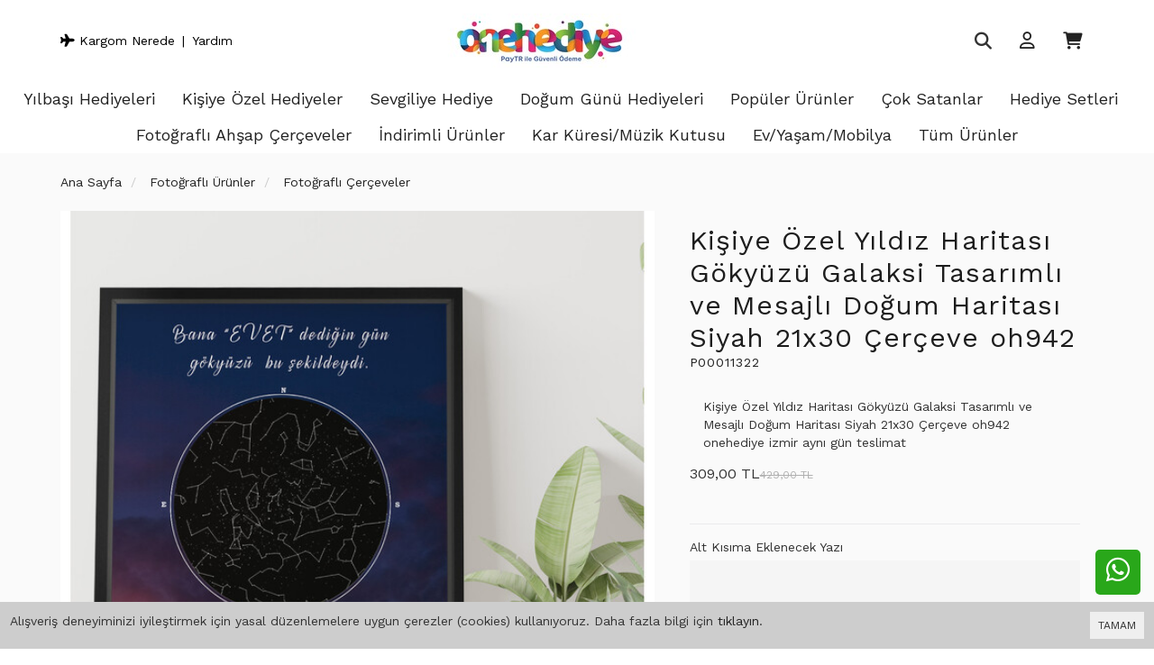

--- FILE ---
content_type: text/html; charset=UTF-8
request_url: https://www.onehediye.com/kisiye-ozel-yildiz-haritasi-gokyuzu-galaksi-tasarimli-ve-mesajli-dogum-haritasi-siyah-21x30-cerceve-?cid=134
body_size: 53336
content:
<!DOCTYPE html>
<html class="p-int" lang="tr" dir="ltr">
<head>
<meta charset="utf-8">
<!--[if IE]>
<meta http-equiv="X-UA-Compatible" content="IE=edge">
<![endif]-->
<meta http-equiv="x-ua-compatible" content="ie=edge">
<title>Kişiye Özel Yıldız Haritası Gökyüzü Galaksi Tasarımlı ve Mesajlı Doğum Haritası Siyah 21x30 Çerçeve oh942 onehediye izmir aynı gün teslimat</title>
<meta name="description" content="Kişiye Özel Yıldız Haritası Gökyüzü Galaksi Tasarımlı ve Mesajlı Doğum Haritası Siyah 21x30 Çerçeve oh942 onehediye izmir aynı gün teslimat">
<meta name="keywords" content="Kişiye Özel Yıldız Haritası Gökyüzü Galaksi Tasarımlı ve Mesajlı Doğum Haritası Siyah 21x30 Çerçeve oh942 onehediye izmir aynı gün teslimat"/>
<meta name="viewport" content="width=device-width, initial-scale=1.0,maximum-scale=1.0,user-scalable=0">
<meta name="robots" content="index, follow" />
<meta property="og:site_name" content=""/>
<meta property="og:type" content="website"/>
<meta property="og:title" content="Kişiye Özel Yıldız Haritası Gökyüzü Galaksi Tasarımlı ve Mesajlı Doğum Haritası Siyah 21x30 Çerçeve oh942 onehediye izmir aynı gün teslimat"/>
<meta property="og:image" content="https://www.onehediye.com/img/l/1/kisiye-ozel-yildiz-haritasi-gokyuzu-galaksi-tasarimli-ve-mes-2756.jpg"/><link rel="canonical" href="https://www.onehediye.com/kisiye-ozel-yildiz-haritasi-gokyuzu-galaksi-tasarimli-ve-mesajli-dogum-haritasi-siyah-21x30-cerceve-"/><meta property="og:url" content="https://www.onehediye.com/kisiye-ozel-yildiz-haritasi-gokyuzu-galaksi-tasarimli-ve-mesajli-dogum-haritasi-siyah-21x30-cerceve-"/><link rel="shortcut icon" href="/data/files/source/favicon.jpg" />  <!-- Google Tag Manager -->
<script>(function(w,d,s,l,i){w[l]=w[l]||[];w[l].push({'gtm.start':
new Date().getTime(),event:'gtm.js'});var f=d.getElementsByTagName(s)[0],
j=d.createElement(s),dl=l!='dataLayer'?'&l='+l:'';j.async=true;j.src=
'https://www.googletagmanager.com/gtm.js?id='+i+dl;f.parentNode.insertBefore(j,f);
})(window,document,'script','dataLayer','GTM-MB5MCLH');</script>
<!-- End Google Tag Manager -->
<script type="text/javascript">
    (function(c,l,a,r,i,t,y){
        c[a]=c[a]||function(){(c[a].q=c[a].q||[]).push(arguments)};
        t=l.createElement(r);t.async=1;t.src="https://www.clarity.ms/tag/"+i;
        y=l.getElementsByTagName(r)[0];y.parentNode.insertBefore(t,y);
    })(window, document, "clarity", "script", "gz6xeml8ki");
</script>

<link rel="preconnect" href="https://fonts.googleapis.com">
<link rel="preconnect" href="https://fonts.gstatic.com" crossorigin>
<link href="https://fonts.googleapis.com/css?family=Open+Sans:400,400i,600,600i,700,700i&amp;subset=latin-ext" rel="stylesheet">
<link href="https://fonts.googleapis.com/css2?family=Work+Sans:ital,wght@0,400;0,700;1,400;1,700&display=swap" rel="stylesheet">
<link rel="stylesheet" type="text/css" href="/service/compile/css/wave/d-ltr-v-t5v469.css" />

<meta name="google-site-verification" content="5jZXG-YVTC0S--Wi3pNgvHwhi4VfQHhfmEXP6b6_zq8" />
</head><body ng-app="vshopApp" ng-controller="vshop">
    
<div id="page">
    <header>
        <div class="header-container">
                        <div class="container header-main relative">
                <div class="row">
                    <div class="col-md-4 hidden-sm hidden-xs">
                        <div class="permanents">
                            <a href="/service/order/where" class="vikaModal"><i class="fa fa-plane"></i> Kargom Nerede</a><a href="/">Yardım</a>                        </div>
                    </div>
                    <div class="col-xs-2 hidden-md hidden-lg header-routes">
                        <button type="button" class="btn opener-mm"><i class="fa fa-bars"></i></button>
                    </div>
                    <div class="col-xs-5 logo">
                        <a href="/"><img alt="" src="/data/files/source/onehediyelogo.jpg"></a>
                    </div>
                    <div class="col-xs-5 header-routes pull-right text-right">
                        <button type="button" class="btn opener-se">
                            <i class="fa fa-search"></i>
                        </button>
                        <a href="/user/signin" class="btn"><i class="fa far fa-user"></i></a>                        <a href="/cart" class="btn text-uppercase destop-cart-button">
                            <span class="cart-count hidden">0</span>
                            <i class="fa fa-shopping-cart"></i>
                        </a>
                    </div>
                </div>
            </div>
        </div>
        <form class="col-md-12" id="search-container" action="" style="display: none;">
            <input type="search" name="q" id="search_control" class="search-control form-control" data-lang-placeholder="search">
            <button class="btn search-button hidden-lg hidden-md" type="submit"><i class="fa fa-search"></i></button>
            <span class="opener-se">X</span>
        </form>
        <div class="clearfix"></div>
        <div id="apollo-menu">
    <div class="container-fluid">
        <nav id="cavas_menu" class="apollo-megamenu">
            <div class="" role="navigation">
                <div id="apollo-top-menu" class="collapse navbar-collapse">
                    <ul class="nav navbar-nav megamenu">
                        <li class=""><a href="/yilbasi-hediyeleri"><span>Yılbaşı Hediyeleri</span></a></li><li class=""><a href="/kisiye-ozel-hediyeler"><span>Kişiye Özel Hediyeler</span></a></li><li class=""><a href="/sevgiliye-hediye"><span>Sevgiliye Hediye</span></a></li><li class=""><a href="/dogum-gunu-hediyeleri"><span>Doğum Günü Hediyeleri</span></a></li><li class=""><a href="/populer-urunler"><span>Popüler Ürünler</span></a></li><li class=""><a href="/cok-satan-urunler"><span>Çok Satanlar</span></a></li><li class=""><a href="/hediye-setleri"><span>Hediye Setleri</span></a></li><li class=""><a href="/fotografli-ahsap-cerceveler"><span>Fotoğraflı Ahşap Çerçeveler</span></a></li><li class=""><a href="/indirimli-urunler"><span>İndirimli Ürünler</span></a></li><li class=""><a href="/kar-kuresimuzik-kutusu"><span>Kar Küresi/Müzik Kutusu</span></a></li><li class=""><a href="/evyasammobilya"><span>Ev/Yaşam/Mobilya</span></a></li><li class=""><a href="/tum-urunler"><span>Tüm Ürünler</span></a></li>                    </ul>
                </div>
            </div>
        </nav>
    </div>
</div>    </header>
    
    <section class="clearfix page-container bg-gray no-padding">
    <div class="breadcrumbs">
    <div class="container">
        <ul class="breadcrumb" itemscope itemtype="http://schema.org/BreadcrumbList">
            <li class="home"><a href="https://www.onehediye.com/" data-lang="home"></a></li>
                        <li itemprop="itemListElement" itemscope itemtype="http://schema.org/ListItem">
                <a itemprop="item" href="/fotografli-urunler">
                    <span itemprop="name">Fotoğraflı Ürünler</span>
                </a>
                <meta itemprop="position" content="1" />
            </li>
                        <li itemprop="itemListElement" itemscope itemtype="http://schema.org/ListItem">
                <a itemprop="item" href="/fotografli-cerceveler">
                    <span itemprop="name">Fotoğraflı Çerçeveler</span>
                </a>
                <meta itemprop="position" content="2" />
            </li>
                    </ul>
    </div>
</div>
    <div class="container page-column" itemscope itemtype="http://schema.org/Product">
        <meta itemprop="url" content="https://www.onehediye.com/kisiye-ozel-yildiz-haritasi-gokyuzu-galaksi-tasarimli-ve-mesajli-dogum-haritasi-siyah-21x30-cerceve-">
        <meta itemprop="image" content="https://www.onehediye.com/img/l/1/kisiye-ozel-yildiz-haritasi-gokyuzu-galaksi-tasarimli-ve-mes-2756.jpg">	
        <meta itemprop="mpn" content="P00011322">
        <div itemprop="offers" itemscope itemtype="https://schema.org/Offer">
            <meta itemprop="url" content="https://www.onehediye.com/kisiye-ozel-yildiz-haritasi-gokyuzu-galaksi-tasarimli-ve-mesajli-dogum-haritasi-siyah-21x30-cerceve-">
            <meta itemprop="price" content="309">
            <meta itemprop="priceCurrency" content="TRY">
            <meta itemprop="priceValidUntil" content="2026-01-25">
            <link itemprop="availability" href="http://schema.org/InStock">
        </div>
                <div class="row ajpr-form ajpr-detail" data-id="11322">
            <div class="col-xs-12 col-sm-7">
                <div class="large-image " id="prodimageWrapper">
                    <div class="owl-slide owl-carousel owl-nav-dat" data-oslide-conf='{"nav":true,"loop":false,"lazyLoad":true,"dots":false}' data-oslide-responsive='{"0":1}'>
                    <img class="owl-lazy prodimage" data-src="/img/m/1/kisiye-ozel-yildiz-haritasi-gokyuzu-galaksi-tasarimli-ve-mes-2756.jpg" data-zoom-src="/img/l/1/kisiye-ozel-yildiz-haritasi-gokyuzu-galaksi-tasarimli-ve-mes-2756.jpg" alt="Kişiye Özel Yıldız Haritası Gökyüzü Galaksi Tasarımlı ve Mesajlı Doğum Haritası Siyah 21x30 Çerçeve oh942">                     </div>
                </div>
                 
            </div>
            <form method="post" enctype="multipart/form-data" class="col-xs-12 col-sm-5 form-ajaxtocart">
                <input type="hidden" name="id" id="productId" value="11322">
                <input type="hidden" name="attid" id="productAttributeId" value="">
                <div class="product-box">
                    					
                    <h1 itemprop="name" class="product-title">Kişiye Özel Yıldız Haritası Gökyüzü Galaksi Tasarımlı ve Mesajlı Doğum Haritası Siyah 21x30 Çerçeve oh942</h1>
                  	<p class="sku">P00011322</p>

                    <div class="product-box product-detail-content">Kişiye Özel Yıldız Haritası Gökyüzü Galaksi Tasarımlı ve Mesajlı Doğum Haritası Siyah 21x30 Çerçeve oh942 onehediye izmir aynı gün teslimat</div>
                    <div class="relative product-detail-prices">
                        <div id="product_price" class="">
                            <span  class="price ajpr-price" data-orig="309.00012" data-money="309.00012" data-currency="TRY">309,00 TL</span> <span class="price-product-detail"><span class="price-old product-price ajpr-price-old" data-money="429" data-currency="TRY">429,00 TL</span></span>                        </div>
                                            </div>
                </div>
                <div class="product-box">
                    <div class="product-box-line"></div>
<div class="form-group relative">
    <label>Alt Kısıma Eklenecek Yazı</label>
    <input type="text" class="form-control input-small" maxlength="50" max-length="50" name="aty[354]" placeholder="" /></div>
<div class="form-group relative">
    <label>Tarih Giriniz</label>
    <input type="text" class="form-control input-small" maxlength="20" max-length="20" name="aty[355]" placeholder="20.02.1994" /></div>
<div class="form-group relative">
    <label>Üst Kısıma Eklenecek Yazı</label>
    <input type="text" class="form-control input-small" maxlength="50" max-length="50" name="aty[353]" placeholder="" /></div>
                    <div class="addToCartWrap ">
                        <input type="hidden" name="quantity" class="number ajpr-quantity" id="quantity-detail" value="1" />
                        
                        <button type="button" name="add" class="btn btn-add2cart" data-lang="add_to_cart"></button>
                        <ul class="product-share">
                            <li><a href="/service/advice/product/11322" rel="nofollow" class="email vikaModal"><i class="fa fa-envelope"></i></a></li>
                            <li><a href="https://www.facebook.com/sharer/sharer.php?u=https%3A%2F%2Fwww.onehediye.com%2Fkisiye-ozel-yildiz-haritasi-gokyuzu-galaksi-tasarimli-ve-mesajli-dogum-haritasi-siyah-21x30-cerceve-&display=popup" rel="nofollow" class="facebook vikaPopup"><i class="fab fa-facebook"></i></a></li>
                            <li><a href="https://twitter.com/intent/tweet?text=Ki%C5%9Fiye+%C3%96zel+Y%C4%B1ld%C4%B1z+Haritas%C4%B1+G%C3%B6ky%C3%BCz%C3%BC+Galaksi+Tasar%C4%B1ml%C4%B1+ve+Mesajl%C4%B1+Do%C4%9Fum+Haritas%C4%B1+Siyah+21x30+%C3%87er%C3%A7eve+oh942&url=https%3A%2F%2Fwww.onehediye.com%2Fkisiye-ozel-yildiz-haritasi-gokyuzu-galaksi-tasarimli-ve-mesajli-dogum-haritasi-siyah-21x30-cerceve-" rel="nofollow" class="twitter vikaPopup"><i class="fab fa-twitter"></i></a></li>
                            <li><a href="http://pinterest.com/pin/create/button/?url=https%3A%2F%2Fwww.onehediye.com%2Fkisiye-ozel-yildiz-haritasi-gokyuzu-galaksi-tasarimli-ve-mesajli-dogum-haritasi-siyah-21x30-cerceve-&media=%2Fimg%2Fl%2F1%2Fkisiye-ozel-yildiz-haritasi-gokyuzu-galaksi-tasarimli-ve-mes-2756.jpg&descriptionKi%C5%9Fiye+%C3%96zel+Y%C4%B1ld%C4%B1z+Haritas%C4%B1+G%C3%B6ky%C3%BCz%C3%BC+Galaksi+Tasar%C4%B1ml%C4%B1+ve+Mesajl%C4%B1+Do%C4%9Fum+Haritas%C4%B1+Siyah+21x30+%C3%87er%C3%A7eve+oh942" rel="nofollow" class="pinterest vikaPopup"><i class="fab fa-pinterest"></i></a></li>
                            <button type="button" class="btn btn-add2wishlist pull-right " onclick="toggleProductWishList(11322, this);"><i class="fa far fa-heart"></i></button>
                        </ul>
                        
                    </div>
                    <div class="p-none-stock-container alert alert-danger hidden">
                        <span class="pull-left" data-lang="product_none_stock"></span>
                        <button type="button" class="btn btn-primary btn-remember-stock pull-right vikaModal" data-url="/product/reminderStock/11322" data-lang="add_to_request_remember"></button>
                        <div class="clearfix"></div>
                    </div>

                    <div class="clearfix"></div>
                    <div class="col-md-12 tab-cont">
                        <div class="product-tab-wrap">
                        <div class="tab-itemm active">
                                <h3 class="page-subheader" data-lang="product_detail"></h3>
                            </div> 
                            <div class="tab-item-next" itemprop="description" style="display: block;">
                                <p>Kişiye Özel Yıldız Haritası Gökyüzü Galaksi Tasarımlı ve Mesajlı Doğum Haritası Siyah 21x30 Çerçeve oh942</p>

<p>Çerçeve malzemesi: 1. Sınıf sert pleksi</p>

<p>Fotoğraf: 1. sınıf 260 gr fuji film fotoğraf kağıdına yüksek kalite baskı</p>

<p>Fotoğraf Boyutu: 21x30cm</p>

<p>Ürün boyutu: 24x33cm</p>

<p>Ürün ayak standlı değildir sadece asabilirsiniz ya da masa üstüne koyabilirsiniz.</p>

<p>Yıldız haritaları, hayatınızın gidişatının değiştiği An, evlilik teklifi, evlilik töreni, çocuğunuzun doğumu, çocuğunuzun ilk anne baba dediği tarih belki işinizin ilk başlangıcı, yada sevgilinizin ilk öpücüğü, bu An'lar çok özel anlardır.</p>

<p>Unutulmaması gerekir ki gökyüzünde ne varsa, yeryüzünde o vardır. Yıldız haritaları sizin için en önemli zamanda gökyüzünde bulunan Güneşin, Ay'ın Gezegenlerin, Yıldızların konumunu gösterir. Bu konumlar gerçekten çok önemlidir. Yıldız haritalarını tamamen kişiye özel, Avrupa Uzay Ajansına bağlı teleskopların verilerini kullanarak, kendimizin oluşturduğu bir program vasıtasıyla yapıyoruz.</p>
                            </div>
	
                            <div class="tab-itemm">
                          <!--  <h3 class="page-subheader" data-lang="product_specs"></h3> !-->
                            </div>
                            <div class="tab-item-next">
                                                            </div>
                           
                        </div>
                    </div>
                </div>
            </form>
        </div>
        
<div class="relative">
    <h2 class="page-subheader" id="productCommentsTitle">
        <span data-lang="comments"></span> 
        <span class="hidden-xs" id="productCommentsVote"></span>
        <button type="button" class="btn btn-dark vikaModal" data-lang="write_a_comment" data-url="/product/addComment/11322"></button>
    </h2> 
</div>

<div class="vshop-template" id="productCommentsBlock" data-instance="angularComments" data-callback="_commentLoaded" data-target="#tmpl-comments"></div>
<script type="text/ng-template" id="tmpl-comments">
    <div ng-show="!_ready">
        <div class="x-loader"></div>
    </div>
    <div ng-show="_ready">
        <div class="spr-summary" itemscope itemtype="http://data-vocabulary.org/Review-aggregate">
            <meta itemprop="votes" content="{{total}}">
            <meta itemprop="average" content="{{avg}}">
            <meta itemprop="best" content="5">
            <meta itemprop="worst" content="1">
            <span ng-if="total==0" data-lang="no_comments_yet"></span>
        </div>
        <div class="clearfix"></div>
        <div ng-repeat="item in comments">
            <p>
                <span class="vpr-rating" data-rate-value="{{item.point}}"></span>
                <b>{{item.customer_name}}</b> - {{item.date}}
            </p>
            <div><i><b>{{item.title}}</b></i></div>
            <div>{{item.comment}}</div>
            <div ng-repeat="child in item.childs" style="padding-left:60px">
                <hr>
                <div><b>{{child.customer_name}}</b></div>
                {{child.comment}}
            </div>
            <hr>
        </div>
        <div class="clearfix"></div>
        <div ng-if="total > length">
            <button href="" class="btn" ng-click="_setConfig({reload: true, url:'/product/comments/11322?start=' + (start - length)});_load();" ng-disabled="start <= 0"><i class="fa fa-arrow-left"></i> <span data-lang="prev"></span></button> &nbsp; &nbsp;
            <button href="" class="btn" ng-click="_setConfig({reload: true, url:'/product/comments/11322?start=' + (start + length)});_load();" ng-disabled="total <= start + length"><span data-lang="next"></span> <i class="fa fa-arrow-right"></i></button>
        </div>
    </div>
</script>      
    </div>
</section>
<footer id="footer" role="contentinfo" class="footer-container">
    <!-- <div class="footer-featured-list">
    <div class="container">
        <div class="row">
            <h3 class="footer-featured-list__heading">
                Öne Çıkanlar
            </h3>
            <ul class="footer-featured-list__container">
                <li><a href="/mayo">Mayo</a></li>
                <li><a href="/bikini">Bikini</a></li>
                <li><a href="/pantolon">Pantolon</a></li>
                <li><a href="/mayokini">Mayokini</a></li>
                <li><a href="/elbise">Elbise</a></li>
          
              
            </ul>
        </div>
    </div>
</div> 
-->
<div  class="footer-top hidden-sm hidden-xs">
    <div class="container">
        <div class="row">
            <div class="col-xs-12">
                <div id="social_block" class="social_block">
                    <div class="block_content">
                        <ul class="social-links clearfix">
                            <li class="facebook">
                                <a target="_blank" href="https://www.facebook.com/OneHediye-265562517353617">
                                    <i class="fa-brands fa-facebook"></i>
                                </a>
                            </li>
                      
                       <li class="twitter">
								<a target="_blank" href="https://twitter.com/HediyeOne">
									<i class="fa-brands fa-twitter"></i>
								</a>
							</li>
						
                            <li class="instagram">
                                <a target="_blank" href="https://www.instagram.com/onehediye/?hl=tr">
                                    <i class="fa-brands fa-instagram"></i>
                                </a>
                            </li>
                          
                        <!--    <li class="youtube">
                                <a target="_blank" href="https://youtube.com/@zekitriko3039">
                                    <i class="fa-brands fa-youtube"></i>
                                </a>
                            </li> -->
							
                        </ul>
                    </div>
                </div>
            </div>
        </div>
    </div>
</div>
<div class="footer-center">
    <div class="container">
        <div class="row">
			<div class="col-md-3 col-sm-12 col-xs-12 fc-column">
				<div class="fc-image-bar-item">
					<div class="fc-image-bar-wrapper">
						<img src="/data/files/source/onehediyelogo.jpg" alt="logo">
					</div>
				</div>
			</div>
			<div class="col-md-3 col-sm-12 col-xs-12 fc-column">
				<div class="footer-block v-accordion">	
					<h4 class="title_block v-accordion-title">Bilgi</h4>	
					<div class="block_content v-accordion-content">
						<ul class="footer-links">			
							<li><a href="/iletisim">İletişim</a></li>			
							<li><a href="/cayma-hakki">Cayma Hakkı</a></li>			
							<li><a href="/gizlilik-guvenlik-politikasi" class="mx-w-150">Gizlilik - Güvenlik Politikası</a></li>
						<!-- <li><a href="/affiliate">Gelir Ortaklığı</a></li>	!-->
						</ul>
					</div>
				</div>
			</div>
			<div class="col-md-3 col-sm-12 col-xs-12 fc-column">   
				<div class="footer-block v-accordion">	
					<h4 class="title_block v-accordion-title">Hesabım</h4>	
					<div class="block_content v-accordion-content">
						<ul class="footer-links">			
							<li><a href="/user">Hesabım</a></li>			
							<li><a href="/user/orders">Siparişlerim</a></li>
							<!-- <li><a href="/user/orderReturn">Kolay İade</a></li> -->
							<li><a href="/iade-iptal-islemleri">Kolay İade</a></li>
							<li><a href="/service/order/where" class="vikaModal">Kargom Nerede</a></li>
							<li><a href="/user/wishList">Favori Listem</a></li>			
							<li><a href="/service/advice/general" class="vikaModal">Davet Gönder</a></li>			
						</ul>
					</div>
				</div>
			</div>
			<!-- <div class="col-md-3 col-sm-12 col-xs-12 fc-column">   
				<div id="ETBIS"><div id="5675182820121170"><a href="https://etbis.eticaret.gov.tr/sitedogrulama/5675182820121170" target="_blank"><img style='width:100px; height:120px' src="data:image/jpeg;base64, [base64]//vdc56T9+ydc/bcmwR//PX5fB7CndmZ3bP77szbZvY7hrAs+Pe//z2AadOmhbXXXjspO/XUU5My8NOf/jQp++EPfxgWL16clN14441FfaT5yCOPJMd5PPPMM4X69957Lyn78ssvQ8uWLYvawt69eyf1WXjhhRcKbd5+++18aRw/+tGPkuN+/OMf50vi+Ne//lXoM8Y//vGP+SPLY/bs2WGDDTZI2hx77LH50hB+8YtfNOqzmXzZmCBW2WQuD0F47rnnkuM8vCB07do1KZs4cWJRO7FSQXjyyScLbf7973/nS+PYfPPNk+MQiHLIEoTzzjsvf2Q2Ntpoo6TNNyII/EAeXFOohwuXhyCcddZZ4amnngrPP/98mDdvXtLGCwJvFfUPP/xwOO2005Lz7bzzzoV6CcL48eOT4zzpc+7cuUl99+7dC7/pL3/5S1L/yiuvFK6zoaGh0O53v/tdctzvf//7QpmI4M6ZMydp4wXhgAMOKPQvcn7hzTffbNSXyH1dc801k35igrDqqquGk08+uVH/5XjSSSeFVVZZRddXLAi//vWv86eoHFVVVeqsSBDWWmutpIyTCs0RBM8JEyYkbbwgiN/73veSOnDPPfcUyiUIH330UdHx4rhx45J6j5/85CdJHTd/0aJFSdn1119faDNkyJCkrK6urlDmOWbMmKTeC8Inn3ySlJXCZpttVtRHKcYEgbbNwcYbb6x+iwXh9NNPzx9SOfwNliBMnTo1rLTSSknZiSeemJSBn/3sZ0lZcwRh9dVXL4wIfj4X11133cJDu/XWWwvlEgQehD8etm3bNpl/09ANZoQU/vSnPxXaDRw4MCmLCQJv58yZM5P6V199tVD+/vvvJ2WlwD3x/ZRiTBA22WSTMH/+/HxpZWAk3HDDDdVvaUG4/PLLwyGHHFKSI0aMSI6LCcLChQuTchS5u+++u9BG00WWIOywww5JWyjhWXHFFZPhlX7+8Ic/FOrFzz77rNBnTBCmTJlSOPawww5r1Kcnowv1rVu3DgcffHBSds011xTan3LKKUnZ7rvvXjiPiMK6//77J/VMHWrz29/+ttC/+OijjybXBtB1dKx45JFHNuo/SxBefvnlRufxRDhBxYIQ+5GezJkgJgge//znP4vaQYakcoKwzz77JHWAh56u/9WvfpWvjaNTp06FY3lr0zj//POL+quEl112Wb510ZBalocffni+RQiHHnpoo/rf/OY3+do4Lr300kZtjjjiiHxtXBBuu+22Rm08GdlAxYJw4IEHFhrH2L9//+S4mCB8/fXXYfjw4eGrr75KlLh27doVkbcwJghcGPW8CbSFJ5xwQqFeRDESxo4dmxw3cuTIfEkIDzzwQOFcAwYMSMr44eqTN5W6TTfdNGpyrrfeekk9D3yFFVZIyhghBUYU9S8yzXAcx/NgKDvjjDMK55TewSjEnE49D60cuE71ybXQBkVViAkCii5lpYj+BL4RQUBZ5Gbyo9HkmSrSFLwg8PZS9/HHHydtYYsWLQr1ohcEHgrHbbnllgUdAUHUeSRwX3zxRaHPBx98MKljukC3SPf/xhtvJPWDBg1KjqfMCwLnUf8iQz/HoSMglJQxGuqcEigeGlYF9VxnOUgQ0O55sWij3wi+FYKAckdZx44dk7JSuOKKKwrtY9NNjMcdd1xyHNB8z83wNykNdAi1f/bZZ/OlIXz/+98vlIvdunVL6mbNmlUQBKabcmDq4DgEAZ8GePHFF4v6hauttlpBOLNw5plnFtox8qXxrRAEKYa77LJLuOOOOxIOHTo0qff44IMPEl8AlCmHl1BlO+64Y9IPVggOGMpQ3NTnVlttldT/4Ac/KAgCPgHVy+T8/PPPC9d5zDHHJHU33XRTaNOmTaFcxHdB/ZVXXlkYkZjO1GeMeBk5DkHQQ/Pm49FHH51c+y233FK4zp49exba4+dI47XXXkvaXHXVVWH69On50iX4RgSBH67yGCsVBM+33norqW8KNDzyJgmxNw1B0Jt27bXXFsqlLHbp0qXo+OVFBEEP1V8ngpiGV2rxxzQVMUH485//[base64]/HUUcd1agegS+HmCAwvarPGDValRWEjhmKXQz+TYsJAvNtGgiC2nj7HEtD5eJjjz2W1KFh4+BJ1zeH//jHP5I+S0E32I8yCGS6nyz+8pe/zLcOiTMnXX/JJZfka0Niyqbr77rrrnxtHLrO5rqYFcgyFgsCDpCYFJXjQw89pM6iguBjDRplCPNK6q+77rpCXzhLKPNvr8LQjCby+BHHUHvZ700ZEbhmgNKGDsG5UVAFWSKMPJhs4Pbbb2/U59Zbb10o462kjIDXd7/73aTMWzfcW8pQenWdsRHB9/m3v/0tactLUF9fnxynOAeQIGD5YOmor0qIzuRM52JBWFpmCQKuV8q8BHs/gpw/uFtVFhME36dc0E3RESQIM2bMCGussUZShiUhZAlC3759kzK0fpWpzwULFoT1118/KYsJgv/tMR2hurq6UCZBIB6i347ACBKEZcBlKwj33XdfcoEEnVTmL/yggw5Kyng7BS8IiguQD6Cyxx9/PCkDMuW8i1lKLYIncAPVfvTo0UkZD09lemgIlxw9uICFLEHQdXrfBB5UgdGJMh6UoN+Of0Vg6Fd7jUgo4SqTOxhBkL/DCyw6k45dSuYEwdvDS0PdIKKE9957b1Lms30Uhia8ix8dG5nwrtrLEYNnTmWYghyHLsGNoQz7nzJ48803J2U8KJURq+A8EDcvZURBVSZBQMG6//77k/Z4E4UsQZBJOmrUqMJ1MsXp/BxbyXX63840QRn/qozRAZTKUCJfQscuJXOCkO93uSPmpOJBl4P3rskl6x01n376aVI2adKkQlkWY+lvHj//+c+T40oJQszUk4sZymGEcKlMWU+EqFV20UUXJWWAqY2y7bbbLl+yBAiC5nOvgC4rLF68OFsQcNJwM2DMN55VT5nq0Zzle+e0MEsQzjnnnOQ4lEKNGLGcRQI7DMn0HYtPeDIK6JpilN5RShB4U9NtsmINr7/+elLGFID1Q5mPX+y0005Je6K+aSAIKKO0Of744/OlS+CfQYze9e6fh2h6TbYgcOHcECivlAeKner54WkwfKkeTxsPDN+D5uZlJQj8IFzY9M8Qq/oYUbx0TTEqhYv/p1/gBQGrJN0mK/[base64]/ywUF9TU5OUIcEMv5SRnCngPUz3j1LJcWjgjC6U+TceJSzdhjdR9ZUSk0/Xuc466yRlpQQBzyPH8XarDN+C2ovESXRNTB2UYfEQc/[base64]/ShWwHsWY8S8IoZAGzx6Kif+r77SZFqTkofHT9chF7UXhKx1DehPai/6CC46AmXkJciqwV+h9mIsSoludMEFFzTqMyYICIrOj65En/yrMglHisWCsKyIeaSpAY9b7JhyxN+QBoKghxYj04rg1zXEMns8YhlKIgIhQfBQ8qp/084999xG7bOYlfUkoG/FcitjguAzuPUSEePx7SLMCQJBHIhGm68okAtQvY/+8darPE3eLplGmJQqjw2J9Kl6/VikPg2mBkYcjvNZRSSsUEYmlOxlfzNQQLkWT62PoE85aggG6TpEAkgxQeD6qEchE8ie0jlj1HVq1IOMKLomXTvn89cKUa6ZMmjvf7sEAd8A+Zcci8Ku62c6oox/VSY9CzOXa6FszTXXzAkCnUCyfznIk5uvep9f2KNHj0J5msQaUO4Aw5rKFXTyxAJQvSJvMUGgP4JZHOdHGZI/KGPEELwgMIrg0vZ84oknkuO8IOCx03WIvk8PyqmnvZAlCCxvow1RRL0QPBRdkyw2MpX8tUIsGgJytGf6U58SBBxY/A6OJbSt6+c+UkZMQmUauXC+EX/Jl+cEIenNEFuDwPAo+DQoJK2p8PObiK9bkA4Smxo8MCPVnnBqGlm5/eT1AR4o3jrK/HqB5iDLZCUzG5AQG6uXae0DWZ7K5/SWiATB+2WIVQiEtSljZBMuvvjipAwhVD6nvWQ5QZCigokkpUJEglTPW0MnEAtC5eLgwYOTjpnTEKp0/YUXXpj0Ka0c4vVSvZQ0ryzGyLl1fXg70/[base64]/XhfTqWCgIWn9uhPnI/fRZILZQcffHCxIDAfCXIxe/q1evKNYwkIzGXpNlnEbS0QQYsdk6ZPARO4kaonPpGGD44ppduD0Uz1IhZTDBJYrldAONLtY0S4KoUPuMWI0gy8sphFpb8B55fJCQJKBWR1rsKmWrnjiZtVIPWKNiiQasPcnW6D3av+8RlQxmihMmnwgCXoKhexv2nD267wLkqnoEWwWA94Rqn3lghTG/UkiahPv+RNYMcS1SsMzaiHAqzfJ+q3+7QxMpQoQ0jKLawtFYbWdXqi4euaYiS4B0qFoZUy51l2pRNODMhboUSK2BzuBUFtiC6qTUxBZBjXscrb401jeKTMJ7PoOE+NMkgvD50yn2iBm5Zzs+cCjiLqfZ+YTtSjVKpPXy/gp1C9ElO4B/ptnkpMiSV8oCjHvJUsX6O+VGIKYej0ef76178WrilGrhn4a/dUaNuzrCAkNQZvn8eoZEoPn8kbo98xRZm8PpCVBT88xnwXyi/kTYxBufveHZwFLWEvRZldpaD8Qk/FEPyaDq9j+H2fRBx8S4PY9K4gHmi0h5KSGEmDyldEiQmkY0WCOngHS5EMJB2r7WFQxlTmE0vIWFa5qORVFr7ijAF4xFSPz4E+Sy2CxZSkvUzbUiDtXW2uvvrqpA3R2NgoxwPkOD/[base64]/wEpbisBAGFW9fBiAX8dSqW4IkuoOtcNx9kY6QjEShfXiwIDG9peOXGU7uqsa4gVi/6PHxp46UolyeRuFg9ad0AIVSZ1jXQVmVeCYttW5elL2RBwZymsFJB8MM402a63mckx8BvS7epgDlB4IdBln5rkaTeCoYd1XttWGsKOVb1MWJfC/K3e6Ic6VjeVPwBBEx8H5C5kyxo6r0OIG0cTZ4hkGN9AEmhbWxq9cUDoB+USnn5iH9QBhXgYQ4lXV/lYqUeUE95AT1iUdLtt9++8AykvPP2snMM1+5NzhiydkzBN0I/jATO+5sThHwfyQPIVxRSzz1YwqV6CUJTEBMEryMQHGEYw+2ZBj4Cpgnq0coVq8/aN5l5nOMwMwUcUvSDk0ehWKJ6lEGmGYALGP+FykVctjp/pVSfHnj5qIslBHlyzkqTgbMEQS8Jfo9Gy+KTGoNP+EDy0/BabmyhRRa0lMzTu63RAfjBmvvSwI9APfmQ/D/UG10K9MVx3pfPFDPVRrwZ+T2TAfbGNDNPYc72yGEax1qZ5zRrN91GC+qm5PvPYuw6GXGo82s/[base64]/bXGTqu3DbcY77Dyv7RdLfzN+IDxEZuKHlutTXjS+JzdvH+2WTW8vOoq4Q1r81H79qF/p05hQX7/5ebAW0Hej6DUQARBIzApbzqW6awS4HhSmxLMCYJ80953TgAo7fvOot/LQH36qB7BmHQb5vtKh72lwb/NzL3AFLFj7TpONp5jCth5K60ULlzpu+FSU5quNF773RVDJ+Otdl13rNgy/MX4N+MDdt2PtGwRHjc+Y+2eb7FCeNH46grfCa9ZX/CLXXYOc/O7sjcVXhB4AXXvlAeJIGC9UeZHDymgpWINcrBlhQGMOUFQtMqHbxXVawo1xPMvvnP69PY1ymi6DRZAbIhbVphr8/[base64]/A41ntrHgRctVu+YEwQtmsQRowWWWqlEoEdllZKQK44k9StilaSPJWGWkWFZAy396qOOCrvbDz3ChvBf2r/HGU8ynmY8y/gb4/nGC41/NF5lvM54k/E2453Gu433GR8y/t34pPEZ47+MRYJgRBD6u02zK0WWIDClouRxD32UUouSSZxlmqWMmIvuN/ET6vlXZSVYrCz6C5Ld6/f0qZRcuBaReMT2/GFqWB7oZW/[base64]/p1m6zsCgf1asUWYKAsqjPAxH6jh0jxtzrPqUuhkaCQE69cuKxM8lhLLWuQSTJRPV643FdkrZGe21cBSQIePQYzmijjam+bVi06Ovw7habh9ft9xQJwoYbhEVNNCW9IJBup/up++X9CLj8VS+ytkNTgxcEElSp98m6nEvrJcRTTjmlWBA85DwqtdJJZI4RYtEyH3TSD8ta+v1tAKb225tsUiQITA09tt02LHZmeCXwguBD2ySNUIYglHMxMw0rPzGWuOvRMb+3dYo5QZAbVBlAQDugkV+oeuYfyjxxgKg+lsmLxAkSBP9NJ9ys3n9RKb629vA/gXk2X1fbm/eS/ZY37U2UIHS2v3sfc3T+qMrhBSEWhibHkaws3ec08TYqnZ2dWdL1CiAC72V0zAmCAiN0IkgQUPxUr5W0ngxJqo/l1mcJAkGQLD8Cx3b74otw7513hvNPPy0cu//[base64]/Xp2w9e0tusZN2mxQtjcBHRL4zYtWoTt7e8f2c3qYNzDuJeZi/sZ8R8cajzceJQRh9KJRpmPvzaeZ5T5eKXxWuONRm8+3mt80Cjz8Vlj2o/wjpV1Ne28qYoi8IJAGFrISlWrlJiUQkWCwIPC5oSEaln55BeselJOfYxkLmvOQqDUJ4oM9eyiKkFA72BoS2PSpInh2COOCK2sj7XsYW+22mphc5P8LVdvG7Yxbt+2bfiRsb1xt7arhT2tfh/jAcaDVmsTDjUe3qZNOMp4bJtVwwlmgi0vh9Kbdo2d7TxTK1y2lgYKHS597g2jgO4XSbSUsSQAPYH7SeBO9zlGQvl6RmScUeZD/RUJgqfMR5Zjx+qz4gOxtY8s+U4jJgjsTvoTG9JXtDYb2cPfxNjO+H9NEIg12B0MnTfeOEyK/LZKQTyGRBSAN1D3y2dSKXcgtlDZw7sAlOXs0WRBkEOJDRpi9eUSU8gBiG18FdsfCB0hPTVcaiMHx3/fHvAG9mA3Mm5qbGfcwh7wVsZt7QHvYNzZ2MEe9O72kPcy7mf8iT3oQ4w/twd9pPEYe9i4mE82nmEPuqPxXHvY5xsvsgf9R3vQVxmvswd9o/[base64]/VmBp8fTTTyfpY9wPn+CLmU0ZCauaar0g4GKmHmuNaCPwgsDyOuqZbgQJAoo9zqn8sykWBL+9npAlCDx8lSkfwQsCS9bSSLut/TTDVNTFLIQqGyqrevYssNqxJs9aY12e9Xn2NvbJs8HYN89+xv7GAcaBxkHGwcYhPXuEL3v0CF8ZhxqHGYcbRxhH5jkadu8extk1kbiyrOGVxSx6QZDyjZDIpR9LVfPrL9idTeUSHtPXigUBxSKNLEHgyyGsMoLai9kLgjcfBXIB8aDRBi1ZeYP/rfCCwEPV/RQJKWthrRcEvhlFPQKhVLiYIJD4yhoNiEufNow2RIPz5UsvCGj/OISgLIEsQQBq0xxn0v9v8IJAYoq/N5CAU+x7DSSg6hghJgj4IRAkyCJYjsd5SFocZS1atMgWBP/lE8+s5FUlpJQShP965F8awPa9uq+83TEo0dRvEhIDCqb6itEvgnXLE7IFgWFbCyj1GTzI3ziDYmQreNm9WYKA2bQsp4YaM3svOeqocONpp4WbjbcayVC6y67jL8a/Gu8zPmh82PjYqaeEJ0zZetr4rPEF44vGV045ObxufMv4rt38908+KXxo/NjMt8+MXYzdjD2MVSedGGqM9cY+xr4nnhj6GwcaBxuHGL8yDoNHHx1G2vUscC8Sq5SUecRbmr6fZCYrW4lhPl3vycouPSPuvZ6dqEWwLAt0HslsQfDI+rhkjH6P4xj4kcsyQ2m8KXMHrt42tLdzH2A8yPgz4xFGklOON5KzeLrxbONvjb83Xmy83Hi18QbjLcY/Gf9s/KvxAeMjxieMTxmfN75ofMX4hhHPIrGGfxs/Nn5m7GrsYexlrMmzj3Ha88/lr3YJYnsZLC2Z/9MosR9k0wQBD5WOrZRZfTJnxTyLS4PP3n4r7GNzHy7mb8KzqKDTR8ZPjZ+bKdrVzNAexipjzQrfCdV2Lf1NQZ7VPfcB8jRiG5IvLbV3o0eJD5mWFgTyELRwUsRu1QLMcmQ9ooYdtnhN9+NJdJOdQ5c1vnjrrXD8Zu3C/nYNxBp+ZQ/3FHvw35ggtGwRutt5YZVx2BmnhwUlpkC29SE/I3Yvy1H5HywkZk1Jup4NwLnHfnrmXqePq6qqKhYE/72g2G4bzCuVAK005mKOkeildhVd1pg6eXJ4xq75/Pa7hOPsoTM1pANPylu8yKi8xeuN5C3ebrzLeI/xfuPDxseNTA3PGclb1NTwtpGcRU0Nnxt72Usw2O7p9MgHwj1Q8HggTQUPmnvog0oemInUY6qXQ8GPoMWhfo8khaE9cThpgaY2WcC0UZmSJ7z5yL/qX8R3oD7Jx1ve6xoWmYY+rF+/8MXLL4f3HnoofGg3/iPjJ8bPjJ8buxi7PfJw6GHs9fDDodpYY6wz9jY2GPsZBxgHPvxQGGz80viV9TfMONw40jjqwQfDaOtryocfhnkVCjgBJrbJ0X0UZZlhJjJ9Uhb7EiwKpj5z5MFIwP1m0690nx4FQcj/XYSYIHjKj81mWiqTb9wLQkxHIN1Km3V9E4Lwfx2lPIv6mBprNTXCEvUVsgRBQFdQn7GtBcsKApKkxjFqOPef2kWyBfkRYlYDI4fawOYsqF3WGF5bGyZWkFa/aOHCMKGqOszK2FCrKSi1LJBd1QCCoG2FfPQR5xJlpaYGAeef+owtSywIghZVsq5OYF0dCyhj6WlQi2BZLKvFlmx8RRmaaWtTvjjOKyqESKknH0FtGLZi4dJvCrNs9HrgsMMS8/EaUxw/vevOfE1jzDBF643dd08ikC+tsUYY+vTT+ZqlA6Or7oePBeihIQhy/pCRrOfF3E8ZywbJH1F5mqyhVP/sV5Guv/jii4uVRb+BpICzR/Ux+n1+eejpeiJjgiJrOE8Espwr3ZB6eeDNGzuFc+yarjJrAB8CGUqj3dfuPD4568zEl/CCmYSkqr1uD2DOMp7WvEtfeyJ6QWgOfdCpIvORB5leQOkvrEWLFomWDzXHswWv2nTs2LFQLzI1qF4bbvqcxVIZSt8UHjr6l4nVkJiPq7RKrIbaEm/6KztsH/5h9Yn5aMJA8up4tz1gc4EyqPtBIEj3TptaNEUQYs+IaV7PgJFD9a5dsSD47XKVoeQFgVi2Fq9qWCKhVW3IqFG9yHSgek0X/5cE4bWrr05yF0lMuabFCuEa+/+RJUy5f9v8/KjVMyL80/59zaaSZaErMA3rfhNO1r1T9nFTBIG8U7WXk4qIpp4B0wN16A1uO8NiQfBUxgxJJCpjM0kBTdUfD8m9SyP2VRgvCPgmYh6wbwrTTXG9e7/9kgTWK1q2DB/csMSETmOqmW6vbLdd4kf4V+tWYbBNa8sCvEB+EUoaRAqzttcRiScIsT0upIACtzFoThC0GNK7OdnShqSTUl+CRXtVuYi0qV4kLKp6mUBeENghDQn9TwIH2CAb4kc3NP4KfBoL7O0c/flnYfoyVHDZr6qcnsQoQdSRexjbqtfTr3SKWX7SOzA30d/yzyYnCEmNIfb2Ev4UfKwhtqNpbPdRvxezttfzgvA/NA2MHOl77FmpIHjYsygWhFgsm7lJ8IIQ25g6lofvzUd9SxkfQ0wQ0EFwkiAwxOU92XCTECv13inCBpPUsxcTdZDcS7VjAy+VizjLqCOFXFvp4RhTmyyqT3ZqS9ehELO6CPDtqHS9v052P2kqyDFM32NP/9GS2Mc+y/oR8n8nYUu8XJ4oewxLkKlB5XzbQeWiFEhPLwhs7EBbv+cg28iqvbRczEsu2NN/jth71+iLenwYqueGq11sbqU9dZiuc/I7q/ENBbXJouZWprp0HZ8GRrkD+EfS9dxDXQeOIH//oN+XUmAYx+yj3n+6iJeA+8m8LyuAFDT1he6h5yWyVkL1jsWCEINfFu9jEVlbzopeEGLwm2eKvFUxKHmDi0+DmIfakxgjEH1TuUjW8NJAQ27WPtQx4H5PX49nbIEwZp8SfTwZxQC/PbbcUF+C9YgtVDZmC4I3H70g4BzS10XTZL2d3u6YIKCcaYEmQ5n6F1kdpXqR+ITiF14QuAnUk1bPG8r5+U6z2uFMSfevpfpMT2w7w3EsqikH7YkIFTTjOsuBN1ltlFzK1sVsC8B1xh6uX/vIyEJbpmGZejxw3Wf/DQgJAua86vUl2IoXweaPiaKUINA582uMPDQuhDYxQSCCRj0Ck7WwVuTztRIuLwh4Q6knhYt1E5yfrCe1U/avpwSBh4/[base64]/SDtl2LYqI0GGMvwWWu1Dmc6phbVkVLF0jDLeNPUfo74EiyBI7/BJOcy99MMm4bJu/H3AeqEfAkS6jhh9fiCuXcrok1EBkESa7pNrF9BlKGME1DTCItf0eRjhCAJyLDqXyvEkqo1QVhAMscomU75xBCE2NSjoxHwn4IRSe5mkOFdUhkNLiCmozIPAh7Yr/RIsU0NMELA6KGO00JoBLwgs0AH+Oisl2cga0r0gqM9ScBtoNyLXKWBBpOu/cUHgTQfMgZqzshxKaPhqrw0zeGNVpk2keYsUq/DU3Ou3mfXDYxZQ3Gjjo6QKjlEnkCSi/rVol/iAyiolwiz4hxbT8IWsWIP/sFnsi/8VC0J+IWSy/06+IpN8ZUXtRL3RmDs8TMq4gSzEhJousgQBRUd9ck20ZejE50CZz5Hgb4Be8v777yd/x24qfes6RBxLElhGKZUj0PTDN5OYpijTV1tgTBCYBmjjic2ueoZ8yggw8UKk+2S60/lFlE2QJQgo3DjRaLNV5HNIMUHgdzdaBJs/JklM4c9KWGnmsf9WksgwJ0HwjqBYggqKoeoFnEgqKxes8fBfgs2iPmbO1BGrV5oeCacq8/tQCz6NT3pJOjurHPUJAwQB7T92TCX0gsD2SCrnhQX2LIoFgQCQFl7GhmEuRvVKouRNzC+kLJD5TnMrEUm152sttMWckSCwBEt94nmkvd+tnYRZ2hIiJ/mSelzhahPbfMMDgaUNwqM2WjVUikxHtEH/kKnIPKz2KL3UM2KojfQjfhfmM/X8NtXrUz6Mmry19KMR0tMvgiXFHXCPGTEo01RWilhPai/l2gsCIzB10UWw+WOSH8EDhLGPYPL2ql4PErOIm+WJoqi9ELwgMAypvcDcrzKin7T335uWIED1z3yuNrqOUsAqoQ02tdqwilh9xojNrnOpjPCu2hMBTNdLEAgZs6kFdbL9of+mk/rxCqjoF8H636ayWGDQE+tEx2r1lBcE3e/oItj8MUWQwuTpTRuBh5s+Dl+84LeVJyxdDvLY+b0GvSCI7A1UKaRt+3QtPzxWSh/McZ/SLVCKMvACIsZGLm8xiYwW5eCnmxiJAQkIAGWMJmkwLTRKTNECSr+1jdLZebu1gBLPoo7FdQmYIlSvfAaUFyKVHMdQpPqYEkcCjPrUsOd9+BIElBsUMvrxJmUMWV+C5WbRpydDpa5T5Nx6q/0exziC0sfykuicHEsZEUb1j51PHUG8mB8BHwBtCEwJPHT1KWKOq43IVIelRHtWTQlyKJFKoPZ84QXgMm/0bWhDUuB3SdXU4D1dPnLGcvk0YomRJ5xwQr42jliWNHa8IEFg7suaBgQfyIrZ5zifVC/G0u7xhyiq5wUhBi9c2r0kNloSDY35EfT5RA+Ex7ctRRxHMcQW1koBLSsI/mYwT1OGYiFkafixYRxJLwcvXKL34atPpL7cNrQe/[base64]/TlSMMRczez3FjhVjQSf0H9WjjaeBxaR63WAPHGCqjymLsYfqiS6Shu8zi5iGwP8Or4OU/O4jgYp8RaJc8S0gT5+exmd/0Eo9FQtAa0ZC0/WxEQGfgfrX2+tB1I+2TFW4rgGjla4zRq/h8wbSN84yXUfsOtEbdB3oBoBrI72Oer/ljMC0oz55+wGKIKMC/RAMUj0OJ8oYRWIjgogOoTbanMwDX4vqFTllREAxpMxnl+OH4Jx4M9WGCDJlOM1c7Ka0IMSIy7QcZJ+j2GUlegikZql/fYMoC00RBLlc/YoszeeYuXrofhhvzsglYJ/LC+hHGcVZcKrFdAQxZuqVAtFg2ngdgTc+3SfCLvgldY7FguA/vh1j1rcAUAx1bKXwtnTWLu2CdzHH6AVBn7PxTiqGecrQO/R2oneovVzMzYXsc78Dmr6CiylXThD8ptxZYFSmjbca/Jf2Rf8S6FuSKeYEQYshfR6AyPDBw4JajeOB9aD2+Aw4DiUHm5aymM2P0qc2SiyB5QQB5UYLOFFU1QZlknOSniab3wuCfBsoRjon2UyUMaRiQVDmP1eMGU0Z05Js/izwEtGGN04Js/6reTjBKOPtjQkCfgB+B+adrlMCScobfgqVi7FFsLL2PBFMtUGJpAwlmPuZf7Y5QTA0aixmebq8rYwSJyitzPsmBL9M27OcIDCEx9poRZb/5J0XhFjOYqX0WU9ZiNn8WYLgXcwK4vl7o4wwphvFDZYV+dySrsNGxZwgUFiKDK3lgOasYxWB46HJlCS7hhNCDcN4GCUonuUEgRxJ5ld/bZDQM8DUw6NJGYKgcxJroExmIERJ9H2kqZGFdHMUWPUl6nfwr8pivoksQeBt1Dmx0ij3UVJp+D4MzbX5a03Tu7f5zbFjIKMIwTHOaSNOThAoKEVvKcTAkK1jpSB6QWCY5MdDmVDNEQSGaLxv/[base64]/lA+pZhB4vggSxAIaKX7/[base64]/BL8TRF+54aDEoUhj77qOnFwTpMtybcoLgp8WysQZDUsDbpcWSlRL7Xe2zBIHQNjfHx+nxjqkvefnYZU1l+rGloo9aWMsNkLZP/2qP65hzsvJZ55Qg8GayzoDjvBPJC4Ly+vA20k8parRjWpQg4O5VPdfHeXD4ED/xbaG8kczbKpNX1NMLAql09MnUUW5qaLIg4CJuKtCc1T4mCFlu66zdXLVoE0HgDS4F9Ar1iWNLiK0HiF2nh4ZxH4K/[base64]/ekHgodE37l5BgoBOgacvfR38WMDQqMWlfhEsegllPpbADfZ9pCmBbWE3Hy2eslhWt6f6xN4nn4Jz+nA5QkG9Pl1EPW5j30eaeB45jiiophuuTdcZo79OXh7K2LybfiBLBCnjd7XIC5extCCQN6jyGOVUyRIED0wx3wfE/y0oLOoXl5ZYz18gnrg0/AoiXaffIXZ5kgelDG6fuCvyoAQ/n8eonWHQU9x83mT6Ka5s9NGQFHhByNqLWd90igkCowDxf/QDr4RpyGWY5lyQYI3AkE4Zq3FoC7UVPTeY/[base64]/IwGUWeUFgYeqer1pXhCIs9MP55GF4AUB85P6UlQgDOFUmVzhXCcCQhlml66DpWCglCCQ6KFjRULG9IPyKucOvyN9nCcZX7om/AaU+a+2CoyE9KVjRYSPNrSVv6NSQeDFQg/MX0tpQdAeAaWo7OaYIHj4hFjRC4L3nilAxINQGQ89DS8IsR/bHPjpRnpLKUGIUU4qD3IGY8eKXlFGR6GMe1Mp5Gxj9NVaCj/dSKA9YuFyY2lBYH0h2mYpahFsliDg9VIbmTZeEBimVc/bREDHr8rWx0A8vCBgouUXchaInVwOeCjTbVj4quvQ3OsFwS+CjZE3kX5oI12GldqxY0XSxnR+3kzKMJ1VpqG7FGJfgvW/Q/qRhxbBerZr1660IGCX84NKUQ8ySxA4Tm0UJPGC4M+jRbDOvs0UBI6ljWdWki1vRboNFomuQ9fmBYGRS/UxshiFfpjLpSz63x4jb6/OTySRMjKuVBbLnPbw907w59Tv8CjxXIsFwS+grBTefRkTBI/Y9xo8/LeexFjuAAkX6eM8+TBIOcTSymKuWxwwqsf+Lge/8ZWG6Sz4YVwBt1hcYHnDBKZYEIiA4c1qCv0S8yxBIODCiiFSyWJ9yZQj05fjIN639HG8vTonD1DHiiyj07GyNFAQVYa7mONQRGU1+IQPQucchyKqPmMaugc6ho4lj4D22vGkFLwgKB/[base64]/zH69o6rGXOwgw43XvY//lfyKuONEoRchOObRnUNdlr+j//hPwkJwpIw4DeEmabJd1l5lVCzU+4rZP9ZNLa5/9vwHxOErxctCiMefiSMe/W1ih9D+rjFTXiAlR7blD6XFaYNGhTGd+kSZjfxq7h8Y2qSWRqTauvCooVLHEvNQUEQ5tvFDLnhhjDsttvDsFtvK/DLa68PM/r1DzOHDQ9DrusUht9yaxgGb+U4yN923NXXhsldu4W5kyeHoTfdHIZcdHHof3bHMODsc8LQq64J4998O/glpXPHjQ/D7vlbGP7Y42GBc8LMnz49jHziyTD4ggvDALMahl53Q5jQ+cPw9de5HzrZTMYBvzk3jHrlleTvSsHjHf7UU2HQ5VeGqfZ7hEWLvw7D7rs/DLrsijDiXy/+RwSh78mnhS7faRGGP904tlIOM/r1DT3WWT/02mHnMM/u29KgIAgL3ngj9GyxUqhdc91Q1XatULXamsY1QlczMca/8lqY+NnnycX2WnW1UNVm9VC31rqh3lhtx1Stunpy3PB7/hqmsjnFym1C/XobhPpd2oe6nTuEqjXXCdWrrBb6n3l2WGhSDKbX1IderdqEqq22D3NmzkjKZpq+UL/vAaGqZatQvfa6oWbDTUJ3O2f1nnuHRYty08eQSy4N3excE/PrHisFQlh32BHW33fCmNeW7D423ISx13dWDD032DhMrW765/ubgtljx4YRDzwYRprAeQw+/cxQs+LKYdSz5XeMS2NW/36h3q67d/vdwvwZuXvYXBQEYeF774Wa1vawjjk+zKjvHWbW1Cac3qtXmD9lalhgEje1a/cwvWevMOXjT0LDTu1D7SY/CGP+9bIdUxWmdumavOVT7I2tWfN7oeHQw8I8s6sXzl+Q3OC+u/84VH23dRjzz9xNmNG7IdTaj6jbfa8wd/aspGxAx3PshrQKg397fjIKzR41Okzq/[base64]/XW77xlqbZSZ0T8Xkk5j1pAhobuNRqMeWeLOnmdCOsGmnbH2Nk2x+bLUY0mEyAShygRhwief2vw6K9TvukeoWXnVMPKRnJNJsPuRjE4T3ngz6XeiCSLzseomdu8Rxn3wYZg1erT1mzsj/51sL9C4zp3DzBEjwoJZs8M4e2Em9qwKX1sb9IBBl10Z6tqsEfqddnaYYHXT8r9z0BlnFwnC3CmTw7iPPg4Tq6oK/YNF9v+TP/08jH3uhTC9tjbMGjwk1NvLmAhCPvdispWP/fCjMHvixKQlX6sd+37nMHfSpLBwwfww+qUXw3S7j0t6zaFYEFZaJQw465zkIM80GB36dNgjVJsg+PkWTDalJycIR9qF597EqabM9N5xl+T4Gflchpwg5EeEObPtPItDw+G/CHWrtA0DO54b5oxunOkz9s03Q++jjwsLZ+VGkAnvvBtqtt4+9Fhj7dBzvfVDD5umBvzu/LDQBCsNfgeCUGOCNO6TT8KXNsXUtFo1DLGHk8aIJ58O3VZtG3qaUEKmMKasmQNz6V/9zvt97s22cwnzpk0N1TvuFLrZsZOrqpPf16O1TX177pXcgz4dfx162YvWf6vtQv2Gm4YvrH2DCQBIC8IkE5Ludmy1nXNhPoo4d/yE0PfYE0K1XX8Pq+tu19X/mF+Fvltumwj0/Pw96XPoz+3aVgyj86PemGeesXO1CF/ecVcYcNIp4XM77/DH/5HUeRQEYYEJQq3N5Q32wPraQ+SNbrBOe9u/s4cXv/XFgpDLFBYQhNrvbxT6bLNDaDjkZ6HP/geFug03C3Vbb5coeoIfEebOyknzRHsLajZuF2pNIOu33dEe0hVhWt79iqB8nY+7A6aOKhvS+9g0Mc3egjkm+V/Zw+31nZZh5L1LVhILEoR6ru2kU0Of9TcO9SZEcyc1zl+Y3KNnGHH/A2H2l1+GuTY9Db/pllBtc3h/m8vBNHvQtd/7fqjfsb2NSLlvR060h1djgtjvJwcn55pm02XdWuvY7/9JWGCjHS/DoPP/EOpWXyv0O/EU07teDVOsHzDIdCcvCFNMH6tb3V6mn/4sGQXor78p3dWmw/W1KXfCO++F8S+9EupN/2pYd/1Qv9ueBUEYcOQvQ43pcePey+lQE19+NdR9b/3k/tdts2My4mNppFEQBEaE2rXXCw3WoE/73UPvXXYNfX5kyt4uuyVDskdFgrDtj0K/I48OfQ87PLmI+o03C4MvuijMzydcFAmC23xrqt0cblTt+puE6pYr2Tk2DaP+3jig9eUVV4ZeLVcOY8385I1j+J0x5MtQZ332PehgM0+LfRPczIYTTjYB2MiEwYRgi63sBq0Xht6W/lZV7g0Es8eOM72oWxj56KPJW9zbhuCFc+YkR/Q9/KhQ3bptGPd6bvOtoZ1utKmvZRjx57uTv6fa9FFrCm/vAw4MCxbkrmX08y+EqhW+GwZds2Q9Bxh0ZrGOgCDUrmFCdPBhyblm2rTCvarffKsw04RTYMpiKs2NCLmpq/9RR9uoYdeVF4QJdn9Q7Hv/YMswtW7JBqRLfmUORYJQvbJNDSb1i1Dy5s4z2txtXGw6gUdFU8PhRyYPiBPOshGln/1dZUMWZiYomhoiu7BNM+tj8O8vCL3NPKpeb8MwBS9kHvTZ7xe/DA281dvtmEwPsNYErrbtmqHXVtuGOTOKzank4R1/cqhfba0w6NzzwqTP7a0z4azBWjCl2GPWV0NDfxtGe9m5e9o5akxoGjZlLt4tMY/B6Cf+EXrZGzrE3nJ+Z8NPDw21ZinNzG8YWiQIeYfZyMeeMIto5cRU9SgnCGCSDfM1rVdPfrPHbNMR+A2JjlBCEMabINTYdNvPptRyKBYEu5iBpiNkIWtESATBTDUvPhNeey3UmlXS54CfJn/PtHblBEEYYA8PS2LUfQ/kS/KCYIJVb8PiUFNCR/7pzjDi1tvDiNuMt98RRjz8qFkrxfsp5ATBlEW7hvH5qOWX11wXasxURTfBwQUWzZkb+hxyWKg2/WFop5vCzMGDwzSu9Ydbh947tzdFLjcVzJkwIdTZfN9gwzLKY62Zuv2POTY5D4gKwt8fzwnCFVclfwtZgjDxrbeTh9lwxJGF/sEsu7aC1ZCfGqKCYL+5r42yvm0axYKA1fDrbKsBQWgoNyKsvnboe8SST/cCnE61pqH3zUv1TFMa62z494KQdopw4ShEzM9jnir+guvgP1wUqlqsHEY//Wy+pDySt1bm47u5TwDNmzo11GE5mII38sGHk7JpfXonPgx0D904rIBau+FMl3On5gQBDLnoklBr5ic3GeEf4xxC00wQ6vKCMD8vCKMee9ymOxOEC4p3cs2aGqabmVizwUahrt0WyUgpjHnuOdMl1g69i3SEEoJgv12/x553GPfmW2H82+8WypYIAjuHmGnTd+99wwh7E0Zc3ymMuK5TGGrD2Lh8EoSAIPQ13YF5q9GIYOZjjc1JDXvvFyZ3/jBMtJN9ddU1oc5uGA6qsS/m+prRu0+oX8/mazND582dk7yR9TaKoNny9o996JHk/2vtTai1BzBn3LiknTCtpiZUmy5Cv0Nv6BQmvdfZ+H4YaqPDNDPj0kgE4bgTE0tBfgQw7tXXQ61NF/XtfhjmDBtu2vn4UGMmWZ+N2oUxTzwZppgCy+jWe83vmSDsFubkRwQwpWvXZGpp4Dp22DnMdUv3p3XrHuqtTf1+BxRGhIm8bGaNNJh1MeL2P4UpXXK7wqUdSlM++yzUtV07NBx0aGJ5JS/EGWeF2hVbJwI6+qFHw3Ab/WpslGow3aWPXdeCGbmXaaC9gDWrtCkIO0pp7cptQt/jTig89EmffxF6rbpG6GmK6+S84lgQhPnWEJOkxiS/J+aYSXhP+yGYIv3M9PFAEKp32jV0tRswua8EIXeaiSYIPUzpRKvuZQ+x16qrh6o17c3Ya58wxnnOppsg9Fhng9DTFNN58+abHTwj9LYhutrO2dNGjh4rrRqqTJlr+MXR9mDj+wFNsGuu3/3Hoafd3B72pve0c3Wzc45Oee4AV1d37PGhi1kko2yoFSjvZ1p7D5si6k88NVE6R97/YKgxpbKnCU0P+x0Df3de6G2mXPfNtwyzxiz51FDS1rT0OrveIZf8MVeYx5Ru3UJ3u9FV++xfyDLGt9DXFFZGTMzPgX/M6Qp9Tzs9dDF9Y/gzudFt0qefhu72UlYfePAS83Hc+ND3VyeGarNEetpU2dPuPV7KPgceEnpuuU2Yl7d+uIdd7HrGmGkNxprV0NVG+rrjji8IwhSzaHqZPtPLprNp+WzngiAssuEZh8jUhr6ODWFKfX2YlV8UIiy2t3eKCcDk+rqwIL90SsCxMblb1zDR5uGJ9oZO+fhjM/X6Jc4MD7TvyXV1YUr/fkk2LeDfGTYMTvr3x2HShx+FGf37F/QM/[base64]/L1ekH+a3GbNHjDTL4tRQvcJKYfDFly7Fb1uWd6X5fX2jgvD/C2bYyFKzw46h2qbNPj89rOBU+jbjf4LQDCyw6a9q3/3CEJvj5eP/diOE/wfEH1JNKrwv1wAAAABJRU5ErkJggg=="/></a></div></div>
			</div> -->
			<div class="col-md-12 col-sm-12 col-xs-12 footer-c-apps fc-column">
              	<!--
				<div class="row">
					<div class="col-md-3 col-sm-12 col-xs-12">
						<a href="#">
							<div class="footer-c-apps-content">
								<img src="/data/files/source/playappstore.jpg" alt="go to apps">
							</div>
						<a>
					</div>
				</div>
				-->
			</div>
        </div>
    </div>
</div>    <div class="footer-copyright">
        <div class="container">
            <div class="row">
                <div class="col-xs-12 ltr text-right powered">
                    <p>Bu site <a target="_blank" rel="nofollow" href="http://www.vikaon.com">Vikaon E-Ticaret sistemleri</a> ile hazırlanmıştır.</p>
                </div>
            </div>
        </div>
    </div>
</footer>

<a class="go-whatsapp animated heartBeat" target="_blank" href="https://api.whatsapp.com/send?l=tr&amp;phone=905301597417&text=https%3A%2F%2Fwww.onehediye.com%2Fkisiye-ozel-yildiz-haritasi-gokyuzu-galaksi-tasarimli-ve-mesajli-dogum-haritasi-siyah-21x30-cerceve-"><i class="fa-brands fa-whatsapp"></i></a>

<div class="cookie-info"><button type="button" class="btn btn-xs pull-right" data-lang="ok" onclick="savePrivacyInfo();"></button><p>Alışveriş deneyiminizi iyileştirmek için yasal düzenlemelere uygun çerezler (cookies) kullanıyoruz. Daha fazla bilgi için <a href="/gizlilik-guvenlik-politikasi">tıklayın</a>.</p></div></div><!-- #page -->
<section id="off-canvas-nav" class="apollo-megamenu">
    <div class="close-canvas-nav"><i class="fa fa-close"></i></div>
    <nav class="offcanvas-mainnav"></nav>
</section>
<section id="catalog-filters-nav" class="catalog-filters-nav">
    <div class="catalog-filters-close"><i class="fa fa-close"></i></div>
    <nav class="catalag-filters-mainnav"></nav>
</section>
<div id="loading" class="loading_site"></div>
<script type="text/javascript">
var $_v = {
    h : "https://www.onehediye.com/",
    c : {"id":null,"group":1,"groupIsCurrent":0,"isWholeSale":false,"visitorId":"g.1768720333-696c87cd1400e-YLFP-WQ7K-NM69","userName":null,"firstName":null,"lastName":null,"email":null,"mobilePhone":null,"otherPhone":null,"cargoPaymentType":null,"registerType":null,"giftPoint":null,"compareList":[],"wishList":[],"orderCount":0,"notifyCount":0,"notifyTime":0,"priceField":null,"currency":null,"salesMan":null,"balanceCurrent":0,"credit":0,"redirectUrl":null,"adminId":0,"headers":[]},
    siteUrl : "/",
    theme : "/themes/wave/",
    currency : "TL",
    currencyCode : "TRY",
    languageCode : "tr",
    currencyList : [{"code":"TRY","valu":"1.0000","icon":"\/data\/files\/source\/flags\/tr.png","pl":"2","label":"T\u00fcrk Liras\u0131","short_label":"TL","decimal_label":"Kuru\u015f"},{"code":"USD","valu":"43.1924","icon":"\/data\/files\/source\/flags\/us.png","pl":"2","label":"Amerikan Dolar\u0131","short_label":"USD","decimal_label":"Peny"},{"code":"EUR","valu":"50.2450","icon":"\/data\/files\/source\/flags\/eur.png","pl":"2","label":"EURO","short_label":"EURO","decimal_label":"Peny"}],
    numberFormat : {
        decimal : 2,
        decimalSep : ",",
        thousendSep : "."
    }
};
</script>
<script src="/service/compile/js/wave/v-t5v469.js"></script>
<script src="/service/language/load/tr/site-site_user-site_product-site_cart-_user_me-t5v469.js"></script>
<script>
$(document).ready(function(){
    $(".ajpr-form[data-id=11322]").data({"attrs":[], images:[{"id":"2756","attid":"0","valueid":"0","attrs":"","url":"1\/kisiye-ozel-yildiz-haritasi-gokyuzu-galaksi-tasarimli-ve-mes-2756.jpg","thumb":"\/img\/t\/1\/kisiye-ozel-yildiz-haritasi-gokyuzu-galaksi-tasarimli-ve-mes-2756.jpg","small":"\/img\/s\/1\/kisiye-ozel-yildiz-haritasi-gokyuzu-galaksi-tasarimli-ve-mes-2756.jpg","medium":"\/img\/m\/1\/kisiye-ozel-yildiz-haritasi-gokyuzu-galaksi-tasarimli-ve-mes-2756.jpg","large":"\/img\/l\/1\/kisiye-ozel-yildiz-haritasi-gokyuzu-galaksi-tasarimli-ve-mes-2756.jpg","original":"\/img\/d\/1\/kisiye-ozel-yildiz-haritasi-gokyuzu-galaksi-tasarimli-ve-mes-2756.jpg"}]});
    if($(window).width() < 768){
        $("#productThumbImages .owl-pane").addClass("owl-slide owl-carousel");
        _vikaLoadedRender($("#productThumbImages"));
    }

    $(".tab-itemm").click(function () {
		if($(this).hasClass("active")){
			$(".product-tab-wrap .tab-item-next").hide();
			$(".product-tab-wrap .tab-itemm").removeClass("active");
			return;
		}
		$(".product-tab-wrap .tab-item-next").hide();
		$(".product-tab-wrap .tab-itemm").removeClass("active");
		$(this).addClass("active");
		$(this).next().show();
    });
});
</script><script>
var _commentLoaded = function(data){
    $(".vpr-rating").rate({readonly:true});
    setTimeout(function(){
        if(data.total > 0){
            $("#productCommentsVote").attr("data-rate-value", data.avg).addClass("vpr-rating");
            $("#productCommentsVote").rate({readonly:true});
        }
    }, 100);
    if(data && data._config && data._config.reload){
        $("body, html").scrollTop($("#productCommentsBlock").offset().top - 150);
    }
};
$(document).ready(function(){
    $("#productCommentsBlock").lazyload({
        appear : function(){
            window["angularComments"]._config["url"] = "/product/comments/11322";
            window["angularComments"]._ready = false;
            window["angularComments"]._load();
        },
    });
});</script>
<script async src="https://www.googletagmanager.com/gtag/js?id=G-KQ35FD8HVP"></script>
<script>
window.dataLayer = window.dataLayer || [];
function gtag(){dataLayer.push(arguments);}
gtag("js", new Date());gtag("config", "UA-168829323-1", {"send_page_view":false});gtag("config", "G-KQ35FD8HVP");gtag("config", "AW-16774646464");</script><script src="/assets/plugins/vk-google-analytics/assets/events.js?v=20240314"></script><script>var VKGA_C = {"currency":"TRY","sku":"id","location":"body","gaId":"UA-168829323-1","ga4Id":"G-KQ35FD8HVP","snippets":[{"event":"purchase","send_to":"AW-16774646464\/SLS2CIP0k-oZEMCV474-"}],"adws":["AW-16774646464"]};
gtag("event", "view_item", {"items":[{"item_id":"11322","item_name":"Ki\u015fiye \u00d6zel Y\u0131ld\u0131z Haritas\u0131 G\u00f6ky\u00fcz\u00fc Galaksi Tasar\u0131ml\u0131 ve Mesajl\u0131 Do\u011fum Haritas\u0131 Siyah 21x30 \u00c7er\u00e7eve oh942","item_brand":"","item_category":"Foto\u011frafl\u0131 \u00c7er\u00e7eveler","index":0,"price":309}],"value":309,"currency":"TRY"});
gtag("event", "page_view", {"ecomm_pagetype":"product","ecomm_totalvalue":309,"ecomm_prodid":"11322","ecomm_category":"Foto\u011frafl\u0131 \u00c7er\u00e7eveler"});</script></body>
</html>

--- FILE ---
content_type: application/javascript
request_url: https://www.onehediye.com/service/language/load/tr/site-site_user-site_product-site_cart-_user_me-t5v469.js
body_size: 5305
content:
_vikaLocalize.set({"hello":"Merhaba","my_account":"Hesab\u0131m","logout":"\u00c7\u0131k\u0131\u015f","signup":"\u00dcye Ol","my_cart":"Sepetim","my_wishlist":"Al\u0131\u015fveri\u015f Listem","search":"ara","all_categories":"T\u00fcm Kategoriler","categories":"Kategoriler","save_newsletter":"E-B\u00fcltene Kaydol","your_email":"Eposta Adresiniz","your_name":"\u0130sminiz","your_message":"Mesaj\u0131n\u0131z","your_friends_email":"Arkada\u015f(lar)\u0131n\u0131z\u0131n Eposta Adresi","your_message_sended":"Mesaj\u0131n\u0131z iletildi","follow_us":"Bizi Takip Edin","submit":"G\u00f6nder","submiting":"G\u00f6nderiliyor","ignore":"Vazge\u00e7","save":"Kaydet","saving":"Kaydediliyor","saved_change":"De\u011fi\u015fiklikler Kaydedildi","an_error_occurred":"Hata olu\u015ftu tekrar deneyin","connect_error_occurred":"Ba\u011flant\u0131 hatas\u0131 olu\u015ftu","transaction_error_occurred_try_again":"\u0130\u015flem s\u0131ras\u0131nda hata olu\u015ftu l\u00fctfen tekrar deneyin","try_again":"Tekrar Dene","thank_you_for_interest":"\u0130lginiz i\u00e7in te\u015fekk\u00fcrler","gift_point":"Hediye Puan","discount_coupon":"\u0130ndirim \u00c7eki","home":"Ana Sayfa","close":"Kapat","name":"\u0130sim","title":"Ba\u015fl\u0131k","fill_blanks":"Zorunlu alanlar\u0131 doldurun","prev":"\u00d6nceki","next":"Sonraki","total":"Toplam","undo":"Geri Al","upload":"Y\u00fckle","not_want":"\u0130stemiyorum","not_approved_file_mime":"Y\u00fckledi\u011finiz dosya tipi izinli de\u011fil ba\u015fka bir dosya deneyiniz","product_":"\u00dcr\u00fcn -","product":"\u00dcr\u00fcn","apply":"Uygula","activate_code":"Aktivasyon Kodu","continue":"Devam Et","ready_and_approve":"okudum onayl\u0131yorum","privacy_and_security_policy":"Gizlilik ve G\u00fcvenlik politikas\u0131","delete":"Sil","update":"D\u00fczenle","look_file":"Dosyaya Bak","transaction_successful":"\u0130\u015flem ba\u015far\u0131l\u0131","max_length_wrapper":"%length% karakter daha girebilirsiniz","and":"ve","required":"zorunlu","alert":"Uyar\u0131","ok":"TAMAM","advice":"Tavsiye Et","amount":"Tutar","cargo":"Kargo","quantity":"Miktar","confirm_remove":"Kald\u0131rmak istedi\u011finize emin misiniz?","pay":"\u00d6deme Yap","no_have_process":"\u0130\u015flem bulunamad\u0131","description":"A\u00e7\u0131klama","sold_out":"T\u00fckendi","free_shipping":"\u00dccretsiz Kargo","fast_shipping":"H\u0131zl\u0131 Kargo","do_filter":"Filtrele","or":"veya","write_us":"Bize Yaz\u0131n","phone":"Telefon","email":"Email","add":"Ekle","new":"Yeni","didnt_choose":"Se\u00e7im yapmad\u0131n\u0131z","contact":"\u0130leti\u015fim","signin":"Giri\u015f Yap","email_address":"Eposta Adresi","password":"\u015eifre","change_password":"\u015eifre De\u011fi\u015ftir","re_password":"Tekrar \u015eifre","forgot_password":"\u015eifreyi Unuttum","remember_password":"\u015eifre Hat\u0131rlatma","current_password":"\u015eimdiki \u015eifre","send_email_password_request":"\u015eifre yenileme talebiniz email adresinize g\u00f6nderildi","passwords_not_equired":"Girdi\u011finiz \u015fifreler birbiriyle uyu\u015fmuyor!","wrong_password":"\u015eifre hatal\u0131","error_email_or_password":"Eposta adresi veya \u015fifre hatal\u0131","sigin_fail":"Giri\u015f ba\u015far\u0131s\u0131z","set_new_password":"\u015eifrenizi Belirleyin","not_found_email":"Eposta adresi bulunamad\u0131","not_found_phone":"Telefon bulunamad\u0131","allready_exists_email":"Eposta adresi zaten kay\u0131tl\u0131","allready_exists_phone":"Telefon numaras\u0131 zaten kay\u0131tl\u0131","allready_exists_taxno":"Vergi No zaten kay\u0131tl\u0131","allready_exists_citizen_number":"Kimlik no zaten kay\u0131tl\u0131","email_or_phone_required_for_register":"Eposta adresi veya telefon alanlar\u0131ndan biri zorunludur","required_customer_code":"Cari kodu zorunludur","allready_exists_customer_code":"Cari kodu zaten var","wrong_email_address":"E-Posta adresinizi kontrol ediniz.","first_name":"Ad","last_name":"Soyad","gsm":"GSM","connect_with_facebook":"Facebook ile Ba\u011flan","connect_with_google":"Google ile Ba\u011flan","personal_info":"Ki\u015fisel Bilgilerim","my_orders":"Sipari\u015flerim","user_services":"Servisler","my_wish_list":"Favori Listem","no_have_gift_point_yet":"Hen\u00fcz hediye puan\u0131n\u0131z bulunmamaktad\u0131r.","no_have_discount_coupon":"Hen\u00fcz indirim kuponunuz bulunmamaktad\u0131r.","no_have_order_yet":"Hen\u00fcz sipari\u015finiz bulunmamaktad\u0131r.","point":"Puan","date":"Tarih","my_gift_points":"Hediye Puanlar\u0131m","my_discounts_coupons":"\u0130ndirim Kuponlar\u0131m","my_coupons":"Kuponlar\u0131m","coupon":"Kupon","discount":"\u0130ndirim","last_date":"Son Tarih","register_not_approve":"\u00dcyeli\u011finiz hen\u00fcz onaylanmam\u0131\u015f.","register_approve_about":"\u00dcye kayd\u0131n\u0131z al\u0131nd\u0131. Onayland\u0131ktan sonra giri\u015f yapabileceksiniz.","register_not_activate":"\u00dcyeli\u011finiz hen\u00fcz aktif edilmemi\u015f.","register_activate_about":"\u00dcyelik kayd\u0131n\u0131z\u0131 tamamlamak size aktivasyon kodu g\u00f6nderdik.","enter_activate_code":"Aktivasyon Kodunu Girin","error_activate_code":"Aktivasyon kodu hatal\u0131","request_new_code":"Yeni Kod \u0130ste","resend_activate_code":"Aktivasyon kodunuz yeniden g\u00f6nderildi","allready_activated":"Zaten aktifle\u015ftirilmi\u015f","continue_none_customer_register":"\u00dcye olmadan devam et","remember_me":"Beni hat\u0131rla","stay_logged_on":"Oturum a\u00e7\u0131k kals\u0131n","approve_notification_email":"Bilgilendirme epostalar\u0131n\u0131 almak istiyorum","approve_notification_sms":"Bilgilendirme SMSleri almak istiyorum","membership_aggreement":"\u00dcyelik S\u00f6zle\u015fmesi","membership_aggreement_alert_approval":"\u00dcyelik s\u00f6zle\u015fmesini okudu\u011funuzu onaylay\u0131n!","order_number":"Sipari\u015f No","process_number":"\u0130\u015flem No","status":"Durum","make_invisible":"Kald\u0131r","ready_for_cargo":"Sevke Haz\u0131r","preparing":"Haz\u0131rlan\u0131yor","was_shipped":"Kargoland\u0131","refunded":"\u0130ade Edildi","delivery_address":"Teslimat Adresi","invoice_address":"Fatura Adresi","current_list":"Cari Hareketler","borc":"Bor\u00e7","alacak":"Alacak","balance":"Bakiye","where_order":"Sipari\u015fim Nerede","where_order_detail":"Sipari\u015f numaran\u0131z\u0131 ve mail adresinizi girin","enter_for_ur_order_info":"Sipari\u015finize ait bilgileri girin","order_not_found":"Sipari\u015f bulunamad\u0131","cargo_number":"Kargo No","cargo_tracking":"Kargo Takibi","notifications":"Bildirimler","you_must_signin":"Devam edebilmek i\u00e7in giri\u015f yapman\u0131z gerekmekte","allready_signin":"Zaten giri\u015f yap\u0131lm\u0131\u015f","more_than":"daha fazlas\u0131...","allowing_notifications":"Bildirimlere izin vererek, kampanyalardan ve size \u00f6zel f\u0131rsatlardan haberdar edilebilirsiniz.","rejecting_notification":"Bildirim almay\u0131 reddettiniz. tekrar alabilmek i\u00e7in taray\u0131c\u0131n\u0131z\u0131n ayarlar\u0131n\u0131 d\u00fczenlemeniz gerekmektedir.","allow":"\u0130zin Ver","has_not_notification":"Hi\u00e7 bildirim yok","order_detail":"Sipari\u015f Detay\u0131","add_my_favorite":"Favorilerime Ekle","security_code":"G\u00fcvenlik Kodu","enter_security_code_for_user":"Telefonunuza g\u00f6nderdi\u011fimiz g\u00fcvenlik kodunu girin","invalid_security_code":"G\u00fcvenlik kodu hatal\u0131","not_found_account":"Hesap bulunamad\u0131","delete_my_account":"Hesab\u0131m\u0131 Sil","deleted_ur_account":"Hesab\u0131n\u0131z kald\u0131r\u0131ld\u0131","or_phone_number":"veya Telefon","invalid_phone_number":"Telefon numaras\u0131 ge\u00e7ersiz","no_account_registered_ur_name":"Ad\u0131n\u0131za {1} kay\u0131tl\u0131 hesap tespit edilemedi. L\u00fctfen kay\u0131t olu\u015fturun","email_is_reqired_for_login_with_app":"Uygulama ile giri\u015flerde eposta adresi zorunludur. Eposta adresinize eri\u015filemedi\u011finden giri\u015f yap\u0131lam\u0131yor","do_u_have_account":"Hesab\u0131n\u0131z var m\u0131?","price":"Fiyat","price_low_to_high":"Fiyat Artan","price_hihg_to_low":"Fiyat Azalan","pupulerite":"Populerite","random_ascending":"Rastgele S\u0131ral\u0131","smarty_ascending":"Ak\u0131ll\u0131 S\u0131ralama","most_new_ascending":"En Yeniler","brand":"Marka","brands":"Markalar","product_not_valid":"\u00dcr\u00fcn bulunamad\u0131","product_not_found":"Arad\u0131\u011f\u0131n\u0131z kriterlere uygun \u00fcr\u00fcn bulunamad\u0131","attribute_not_valid":"\u00dcr\u00fcn se\u00e7ene\u011fi bulunamad\u0131","quantity_not_valid":"Miktar hatal\u0131","related_categories":"\u0130lgili Kategoriler","related_brands":"\u0130lgili Markalar","search-result":"Arama Sonu\u00e7lar\u0131","product_none_stock":"Ge\u00e7ici olarak stoklar\u0131m\u0131zda bulunmamaktad\u0131r.","size_chart":"Beden Tablosu","detail":"Detay","comments":"Yorumlar","payment_types":"\u00d6deme Se\u00e7enekleri","related_products":"Benzer \u00dcr\u00fcnler","add_to_cart":"Sepete Ekle","buy_now":"Hemen Al","add_to_request_remember":"Hat\u0131rlatma Talebi Ekle","product_stock_reminder_email":"\u00dcr\u00fcn stoklar\u0131m\u0131za girdi\u011finde bilgilendirme g\u00f6ndermemizi istedi\u011finiz e-posta adresini belirtiniz.","allready_stock_your_remember_list":"\u00dcr\u00fcn zaten hat\u0131rlatma listenizde yer almaktad\u0131r","product_stock_reminder_saved":"\u00dcr\u00fcn hat\u0131rlatma listenize eklendi. Stoklar\u0131m\u0131za girdi\u011finde size email ile bildirece\u011fiz","comment":"Yorum","summary":"\u00d6zet","reply":"Cevap","write_reply":"Cevap yaz","no_comments_yet":"Hen\u00fcz yorum yok","write_a_comment":"Yorum yaz","comment_saved":"Yorumunuz kaydedildi, modarat\u00f6rlerimiz taraf\u0131ndan en k\u0131sa s\u00fcrede onaylanacakt\u0131r","price_alarm":"Fiyat Alarm\u0131","price_alarm_detail":"\u00dcr\u00fcn belirledi\u011finiz fiyat ve alt\u0131na indi\u011finde girdi\u011finiz e-posta adresine bunu bildiren mail iletece\u011fiz.","allready_price_below_dest":"\u00dcr\u00fcn\u00fcn fiyat\u0131 zaten belirledi\u011finiz fiyat\u0131n alt\u0131nda","reminder_list_saved":"Hat\u0131rlatma listeniz kaydedildi","add_wish_list":"Favari Listeme Ekle","added_wish_list":"\u00dcr\u00fcn favori listenize eklendi","dest_price":"Hedef Fiyat","missed_quantity":"Miktar Hatal\u0131","personalize_options":"\u00d6zelle\u015ftirme Se\u00e7enekleri","installment_list":"Taksit Se\u00e7enekleri","product_sku":"\u00dcr\u00fcn Kodu","how_many_days_valid":"Ka\u00e7 g\u00fcn ge\u00e7erli","not_show_zero_stock":"T\u00fckenenleri g\u00f6sterme","product_specs":"\u00dcr\u00fcn \u00d6zellikleri","discount_percent_on_cart":"Sepette %{1} indirim","stock_status":"Stok Durumu","product_category":"\u00dcr\u00fcn Kategorisi","in_stock":"Stokta Var","out_stock":"Stokta Yok","asorti":"Asorti","please_select_valid_variant":"L\u00fctfen ge\u00e7erli bir varyant se\u00e7iniz","only_has_stock":"Sadece stoktakiler","insufficient_product_description":"\u00dcr\u00fcn a\u00e7\u0131klamas\u0131 yetersiz","error_in_the_product_description":"A\u00e7\u0131klamada verilen bilgilerde hata var","product_image_not_show_or_poor_quality":"\u00dcr\u00fcn resmi g\u00f6r\u00fcnm\u00fcyor veya kalitesiz","has_technical_problem_on_page":"Sayfada teknik problem var","incorrect_price":"Fiyat hatal\u0131","product_expensive_compared_other_sites":"Bu \u00fcr\u00fcn di\u011fer sitelere g\u00f6re burada pahal\u0131","asorti_items":"Seri \u0130\u00e7eri\u011fi","unit_price":"Birim Fiyat\u0131","series_price":"Seri Fiyat\u0131","checkout":"Sat\u0131n Al","base_total":"Ara Toplam","updated_or_removed_product_your_cart":"Sepetinizdeki baz\u0131 \u00fcr\u00fcnler yeterli stok olmad\u0131\u011f\u0131ndan kald\u0131r\u0131ld\u0131 ve\/veya miktarlar\u0131 g\u00fcncellendi","updated_product_price_your_cart":"Sepetinizdeki baz\u0131 \u00fcr\u00fcnlerin fiyatlar\u0131 g\u00fcncellenmi\u015ftir. L\u00fctfen sipari\u015finizi onaylamadan \u00f6nce kontrol ediniz.","has_been_changed_products_assortment":"Asorti i\u00e7eri\u011finde de\u011fi\u015fiklik oldu","empty_your_cart":"Sepetinizde \u00fcr\u00fcn bulunmamaktad\u0131r","order_summary":"Sipari\u015f \u00d6zeti","continue_shopping":"Al\u0131\u015fveri\u015fe Devam Et","remove_cart":"Sepeti Bo\u015falt","alert_empty_cart_files":"\u00dcr\u00fcn i\u00e7in istenen dosyalar\u0131 y\u00fckleyin veye istemiyorum se\u00e7ene\u011fini se\u00e7in","coupon_code":"Kupon Kodu","coupon_password":"Kupon \u015eifresi","enter_coupon_password":"Kupon \u015eifresini Girin","must_enter_coupon_password":"Kupon \u015fifresi girmelisiniz","error_coupon_password":"\u015eifre hatal\u0131","invalid_coupon":"Kupon Ge\u00e7ersiz","coupon_used_another_customer_currently":"Kupon \u015fu anda ba\u015fka m\u00fc\u015fterimiz taraf\u0131ndan kullan\u0131l\u0131yor. Biraz sonra tekrar deneyin","invalid_amount_between_for_coupon":"%VALIDAMOUNT% aras\u0131 tutarlarda ge\u00e7erlidir","invalid_amount_min_for_coupon":"%VALIDAMOUNT% ve \u00fcst\u00fc sipari\u015flerde ge\u00e7erlidir","invalid_amount_max_for_coupon":"%VALIDAMOUNT% ve alt\u0131 sipari\u015flerde ge\u00e7erlidir","invalid_amount_for_create_order":"%VALIDAMOUNT% ve \u00fcst\u00fc sipari\u015f sipari\u015f verilebilir.","the_coupon_for_only_members":"Kupon kodundan faydalanmak i\u00e7in \u00fcye giri\u015fi yapmal\u0131s\u0131n\u0131z","gift_package_and_note":"Hediye Paketi \/ Notu","gift_package":"Hediye Paketi","free_price":"\u00dccretsiz","cart":"Sepet","cart_note_detail":"Sipari\u015finiz hakk\u0131nda bize bildirmek istediklerinizi buradan yazabilirsiniz.","this_product_can_not_purchase_together":"bu \u00fcr\u00fcn\u00fc sepetinizdeki di\u011fer \u00fcr\u00fcnlerlerden baz\u0131lar\u0131 ayn\u0131 anda sat\u0131n alamazs\u0131n\u0131z.","cart_row_count_limit_detail":"Tek seferde en fazla {1} kalem sipari\u015f verilebilir","can_buy_min_quantity":"En az {1} {2} sat\u0131n alabilirsiniz","can_buy_max_quantity":"En fazla {1} {2} sat\u0131n alabilirsiniz","product_can_buy_min_quantity":"{3} \u00fcr\u00fcn\u00fcnden en az {1} {2} sat\u0131n alabilirsiniz","product_can_buy_max_quantity":"{3} \u00fcr\u00fcn\u00fcnden en fazla {1} {2} sat\u0131n alabilirsiniz","cart_amount_must_be_at_least_x":"Sepet tutar\u0131 en az {1} olmal\u0131","cart_quantity_must_be_at_least_x":"Sepette en az {1} adet \u00fcr\u00fcn olmal\u0131","campaigns_for_cart":"Sepetinize \u00d6zel Kampanyalar","condition_err_more_brand":"Kampanyadan faydalanabilmeniz i\u00e7in, sepetinize {foreach item in items sep=', ' last=' veya '}<a href='{link}'>{name}<\/a>{\/foreach} markas\u0131ndan  {diff} daha sepete eklenmelidir","condition_err_more_category":"Kampanyadan faydalanabilmeniz i\u00e7in, sepetinize {foreach item in items sep=', ' last=' veya '}<a href='{link}'>{name}<\/a>{\/foreach} kategorisinden {diff} daha sepete eklenmelidir","condition_err_more_supplier":"Kampanyadan faydalanabilmeniz i\u00e7in, sepetinize {foreach item in items sep=', ' last=' veya '}<a href='{link}'>{name}<\/a>{\/foreach} tedarik\u00e7isinden  {diff} daha sepete eklenmelidir","condition_err_more_product":"Kampanyadan faydalanabilmeniz i\u00e7in, sepetinize {foreach item in items sep=', ' last=' veya '}<a href='{link}'>{name}<\/a>{\/foreach} \u00fcr\u00fcn\u00fcnden  {diff} daha sepete eklenmelidir","condition_err_more_cart":"Kampanyadan faydalanabilmeniz i\u00e7in, sepetinize {diff} daha eklenmelidir","condition_err_max_brand":"Kampanyadan faydalanabilmeniz i\u00e7in, sepetinizde {foreach item in items sep=', ' last=' veya '}<a href='{link}'>{name}<\/a>{\/foreach} markas\u0131ndan en fazla {amount} olmal\u0131","condition_err_max_category":"Kampanyadan faydalanabilmeniz i\u00e7in, sepetinizde {foreach item in items sep=', ' last=' veya '}<a href='{link}'>{name}<\/a>{\/foreach} kategorisinden en fazla {amount} olmal\u0131","condition_err_max_supplier":"Kampanyadan faydalanabilmeniz i\u00e7in, sepetinizde {foreach item in items sep=', ' last=' veya '}<a href='{link}'>{name}<\/a>{\/foreach} tedarik\u00e7isinden en fazla {amount} olmal\u0131","condition_err_max_product":"Kampanyadan faydalanabilmeniz i\u00e7in, sepetinizde {foreach item in items sep=', ' last=' veya '}<a href='{link}'>{name}<\/a>{\/foreach} \u00fcr\u00fcn\u00fcnden en fazla {amount} olmal\u0131","condition_err_max_cart":"Kampanyadan faydalanabilmeniz i\u00e7in, sepetinizde {name} en fazla {amount} olmal\u0131","add_x_for_free_shipment_qualify":"<b>\u00dccretsiz standart g\u00f6nderi<\/b> elde etmek i\u00e7in {1} kald\u0131","removed_cart":"\u00c7\u0131kart\u0131ld\u0131","purchasable_quantity":"Sat\u0131n Al\u0131nabilir Miktar","satin_al_kisisellestirme_bilgi":"Her bir \u00fcr\u00fcn\u00fc farkl\u0131 ki\u015fiselle\u015ftirmek istiyorsan\u0131z ayr\u0131 ayr\u0131 sepete eklemelisiniz."});